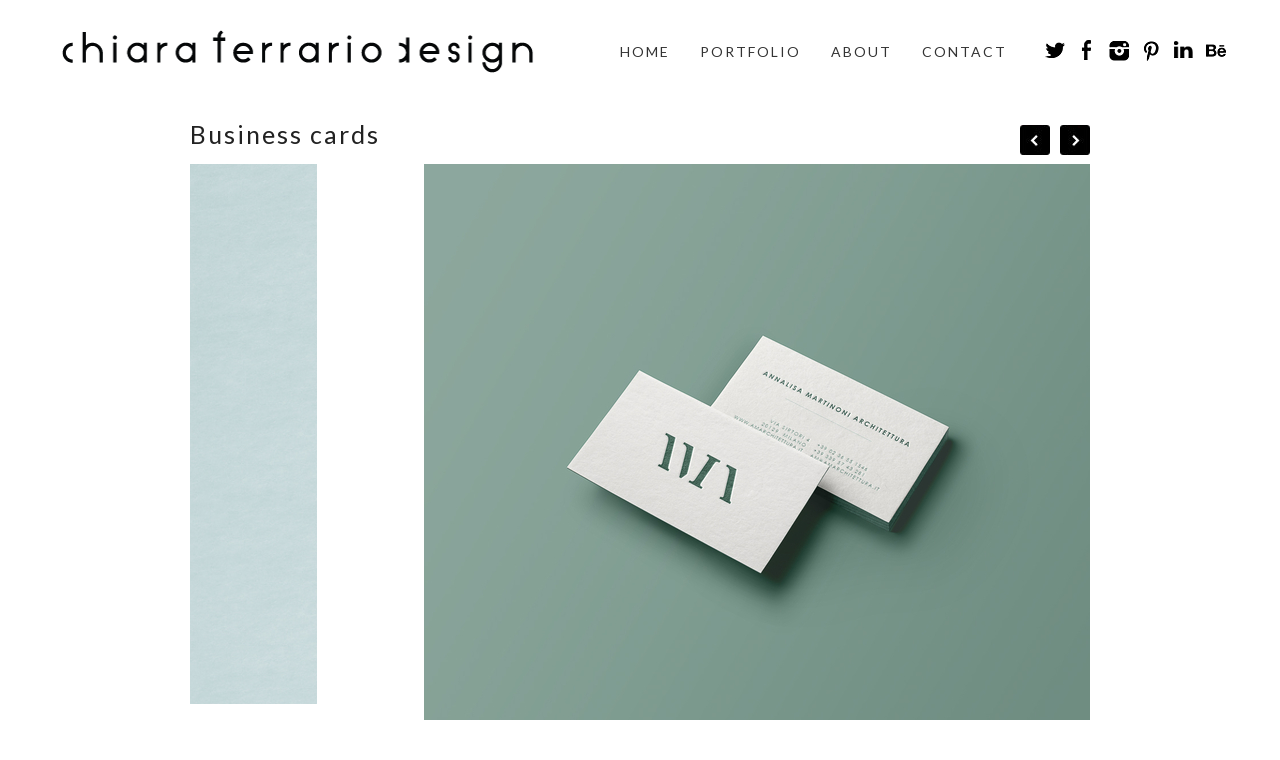

--- FILE ---
content_type: text/css
request_url: http://www.chiaraferrario.com/wp-content/themes/LargeGridRes/style.css
body_size: 3294
content:
/*
Theme Name: Large Grid Responsive WordPress Theme
Theme URI: http://www.dessign.net/largegridtheme
Description: Grid Based Responsive WordPress Theme is stylish, customizable, simple, and readable. Perfect for any creative, architect or graphic designer.
Version: 2.0.1
Author: Marios Lublinski
Author URI: http://www.dessign.net
Tags: 4 column theme, clean, portfolio
*/
/* =WordPress Core
-------------------------------------------------------------- */
.alignnone {
    margin: 5px 20px 20px 0;
}
.aligncenter,
div.aligncenter {
    display: block;
    margin: 5px auto 5px auto;
}
.alignright {
    float:right;
    margin: 5px 0 20px 20px;
}
.alignleft {
    float: left;
    margin: 5px 20px 20px 0;
}
.aligncenter {
    display: block;
    margin: 5px auto 5px auto;
}
a img.alignright {
    float: right;
    margin: 5px 0 20px 20px;
}
a img.alignnone {
    margin: 5px 20px 20px 0;
}
a img.alignleft {
    float: left;
    margin: 5px 20px 20px 0;
}
a img.aligncenter {
    display: block;
    margin-left: auto;
    margin-right: auto
}
.wp-caption {
    background: #fff;
    border: 1px solid #f0f0f0;
    max-width: 96%; /* Image does not overflow the content area */
    padding: 5px 3px 10px;
    text-align: center;
}
.wp-caption.alignnone {
    margin: 5px 20px 20px 0;
}
.wp-caption.alignleft {
    margin: 5px 20px 20px 0;
}
.wp-caption.alignright {
    margin: 5px 0 20px 20px;
}
.wp-caption img {
    border: 0 none;
    height: auto;
    margin: 0;
    max-width: 98.5%;
    padding: 0;
    width: auto;
}
.wp-caption p.wp-caption-text {
    margin: 0;
    padding: 0 4px 5px;
}

/* Global */
body, div { margin: 0; padding: 0; }
body { font-size: 14px; font-family: 'Lato', sans-serif; font-weight: 400; color: #222; line-height: 140%; }
input { font-family: 'Lato', sans-serif; }
a {color: #333; text-decoration: none; transition: background 0.3s ease 0s, color 0.3s ease 0s; }
a:hover { color: #666; text-decoration: none; }
h1,h2,h3,h5,p { margin: 10px 0; }
h4 { font-size: 16px; font-family: 'Lato', sans-serif; font-weight: 300; text-transform: uppercase; }
img { border: none; }
p { line-height: 140%; }
.left { float: left; }
.right { float: right; }
.clear { clear: both; }
.container { width: 1180px; margin: 0 auto; }
#infscr-loading { DISPLAY: NONE !important; visibility: hidden !important; } /* hide infinite scroll loading image */
::selection {
	background: #ccc; 
	}
::-moz-selection {
	background: #ccc; 
}
/* HTML5 tags */
header, section, footer,
aside, nav, article, figure {
	display: block;
}
/* Header */
/*#header { padding: 20px 0; }*/
#header { position: fixed; top: 0; left: 0; width: 100%;  height: 85px;}
/*body.home #header { position: static; width: auto; }*/
.slicknav_menu { display: none; }
.sy-pager { display: none !important; }
.logo_cont { float: left; max-width: 250px; margin-right: 25px; }
.full_logo_cont { padding: 0px 0 35px;  text-align: center; float: left; margin-top: 5px; }
.full_logo_cont img,
.logo_cont img { max-width: 100%; height: auto; }

.header_spacing { display: block; }
/*body.home .header_spacing { display: none; }*/
/*body.home .footer_copyright_cont { display: none; }*/
#header {  background-color:rgba(255,255, 255, 0.98); /*position: fixed; top: 0; left: 0;*/ padding: 15px 0 0; width: 100%; z-index: 9999; }
/*body.home #header { background: none; }*/
.logo { /*float: left; margin-right: 55px;*/ }
.header_bottom { padding: 5px 0; }
.header_menu { float: left; margin-top: 17px; max-width: 600px; margin-left: 60px; }
.header_menu ul { list-style-type: none; margin: 0; padding: 0; }
.header_menu ul li { float: left; margin-right: 10px; font-size: 14px; font-family: 'Lato', sans-serif; font-weight: 400; position: relative; padding-bottom: 8px; margin-bottom: 5px; letter-spacing: 2px; text-transform: uppercase; }
.header_menu ul > li:after { content:""; position: absolute; top: 5px; right: -5px; }
.header_menu ul > li:last-child:after { content:""; position: absolute; top: 5px; right: -5px; }
.header_menu ul li:last-child { margin-right: 0; }
.header_menu ul > li ul li:after { content: "";}
.header_menu ul li a { color: #333; display: block;  padding: 5px 10px; /*border-bottom: 3px solid #fff;*/ }
.header_menu ul li a:hover,
.header_menu ul li.current-menu-item a,
.header_menu ul li.current_page_item a { color: #999; text-decoration: none; /*border-bottom: 3px solid #000;*/ }
.header_menu ul li ul { position: absolute; top: 32px; left: 0; z-index: 100; display: none;  }
.header_menu ul li ul li { float: none; margin: 0; width: 160px;  background-color: #fff; padding: 0; font-size: 11px; font-family: 'Lato', sans-serif; font-weight: 400; }
.header_menu ul li ul li:first-child { border-top: none; }
.header_menu ul li ul li a { padding: 8px 10px; display: block; border-bottom: none; }
.header_menu ul li ul li a:hover { color: #ccc; text-decoration: none; border: none; }
#gallery::-webkit-scrollbar { display: none !important; }
#gallery {  }
.header_social { float: right; text-align: center; /*padding-bottom: 15px;*/ max-width: 293px; margin-top: 18px; }
.header_social img { display: inline-block; margin: 0 2px; }
.header_search { float: right; width: 200px; position: relative; margin-left: 15px; }
.header_search input[type=text] { height: 28px; box-sizing: border-box;
    -moz-box-sizing: border-box;
    -webkit-box-sizing: border-box; width: 100%; background-color: #fff; -moz-border-radius: 4px;
border-radius: 4px; border: 1px solid #eee; }
.header_search_icon { position: absolute; top: 8px; right: 8px; }
/* Content */
#home_inside_cont { padding: 0 10px; }
#home_cont {  padding-top: 25px }
#content { padding-top: 25px; }
.home_left { float: left; width: 770px; }
.home_post_box { float: left; width: 273px; margin-right: 29px; margin-bottom: 20px; font-size: 16px; font-family: 'Lato', sans-serif; font-weight: 400; color: #666; }
.home_post_box h3 { font-size: 18px; font-family: 'Lato', sans-serif; font-weight: 400; text-transform: uppercase; }

.home_post_box img,
.home_post_box iframe { width: 273px; height: 380px; transition:all 0.3s ease-in-out; border-radius: 5px; }
.home_post_box_last { margin-right: 0; }
.home_post_box img:hover { opacity:0.8; filter:alpha(opacity=80); }
.home_post_box.clear,
.archive_cont .home_post_box.clear { width: auto; height: auto; margin: 0; padding: 0; }
.archive_cont .home_post_box { margin-right: 50px; }
.archive_cont .home_post_box_last { margin-right: 0; }
.home_blog_bottom_box_cont { width: 960px; margin: 25px auto; }
.home_blog_bottom_box { float: left; width: 290px; margin-right: 45px; }
.home_blog_bottom_box h3 { font-size: 17px; font-weight: normal; }
.home_blog_bottom_box_last { margin-right: 0; }
#stalac_cont { text-align: center; }
.stalac_box { max-width: 450px; /*margin: 0 10px; padding: 10px 0;*/ text-align: left;  }
.stalac_box img { max-width: 100%; height: auto;  border-radius: 5px;}
.stalac_box h3 { font-size: 17px; font-family: 'Lato', sans-serif; font-weight: 600; text-align: center; text-transform: uppercase; color: #222;}
.stalac_box p { font-size: 14px; font-family: 'Lato', sans-serif; font-weight: 400; color: #222; }
.stalac_box_img { position: relative; display: block; border-radius: 5px; }
.stalac_box_img img { display: block; border-radius: 5px; }
.stalac_box iframe { max-width: 100%; height: 350px;  }
/* body.home .stalac_box iframe { height: 169px !important; } */
.stalac_box_hover { position: absolute; top: 0; left: 0; width: 100%; height: 100%; background-color:rgba(255,255, 255, 0.955); display: none; border-radius: 5px; }
.stalac_box_hover_inside_tbl { display: table; height: 100%; width: 100%; border-radius: 5px; }
.stalac_box_hover_inside_row { display: table-row; border-radius: 5px; }
.stalac_box_hover_inside_cell { display: table-cell; color: #222; vertical-align: middle; padding: 15px 8px; font-size: 20px; border-radius: 5px; text-align: center; }
.home_latest_cont { padding-bottom: 5px; position: relative; }
.home_featured_prev { background: url('images/home-featured-prev.png') no-repeat; width: 23px; height: 42px; position: absolute; left: -32px; top: 50%; margin-top: -42px; cursor: pointer; }
.home_featured_next { background: url('images/home-featured-next.png') no-repeat; width: 23px; height: 42px; position: absolute; right: -32px; top: 50%; margin-top: -42px; cursor: pointer; }
.home_latest_box { float: left; /*width: 573px;*/ width: 568px; font-size: 16px; margin-bottom: 10px; }
.home_latest_box img,
.home_latest_box iframe { max-width: 100%; width: 568px; height: 283px; }
.home_latest_box_last { float: right; }
.home_blog_box { font-size: 14px; margin-bottom: 20px; margin-right: 8px; width: 388px; float: left; }
.home_blog_box img,
.home_blog_box iframe { max-width: 100%; width: 388px; height: 368px; }
.home_blog_box img:hover { opacity:0.8; filter:alpha(opacity=80); }
.home_blog_box h3 { font-size: 18px; margin-top: 0; }
.home_blog_box .p_date { font-size: 12px; }
.home_blog_box_content { padding: 0 0px 0 100px; }
.home_blog_box_last { margin-right: 0; }
.home_blog_box.clear { width: auto !important; float: none !important; margin: 0 !important; }
/*.home_blog_box .read_more { float: right; display: block; padding: 5px 10px; color: #000; text-decoration: none; border: 1px solid #ccc; }*/
.archive_title { margin-bottom: 20px; font-size: 23px; }
.archive_title { border-left: 10px solid #000; padding-left: 10px; text-transform: uppercase; }
.archive_box { margin-bottom: 30px; margin-right: 21px; font-size: 13px; width: 379px; float: left; position: relative; }
.archive_box img,
.archive_box iframe { max-width: 100%; width: 379px; height: 254px; }
.archive_box h3 { font-weight: normal; font-size: 25px; margin-top: 0; }
.archive_box h3 a { text-decoration: none; }
.archive_box h3 a:hover { text-decoration: underline; }
.archive_box.clear,
.home_featured_post.clear { margin: 0; padding: 0; float: none; height: 0; width: 0; }
.archive_box_last { margin-right: 0; }
.archive_box_hover { position: absolute; top: 0; left: 0; width: 100%; height: 100%; background: url('images/trans-back.png') repeat; display: none; }
.archive_box_tbl { display: table; width: 100%; height: 100%; }
.archive_box_tcell { display: table-cell; text-align: center; vertical-align: middle; color: #fff; padding: 0 25px; line-height: 19px; }
.archive_box_media { position: relative; }
.archive_box_media img { display: block; }
.sy-caption-wrap .sy-caption { display: none !important; }
#single_cont { }
.single_full_cont { }
.single_left { float: left; width: 830px; font-size: 17px; font-family: 'Lato', sans-serif; font-weight: 300; letter-spacing: 1px; }
.single_left img { max-width: 100%; height: auto; }
.single_left p { margin-bottom: 15px; }
.single_left a { font-size: 17px; font-family: 'Lato', sans-serif; font-weight: 300; letter-spacing: 1px; text-decoration: none;
    border-bottom: 1px solid #666; transition:all 0.3s ease-in-out; }
.single_left a:hover { font-size: 17px; font-family: 'Lato', sans-serif; font-weight: 300; letter-spacing: 1px; border-bottom-color: #fff; transition:all 0.3s ease-in-out; }
.single_full { float: none; width: 900px; margin: 0 auto; position: relative; }
h1.single_title { font-size: 25px; font-family: 'Lato', sans-serif; font-weight: 400; letter-spacing: 2px; margin: 0 0 20px;  padding-right: 110px; }
.single_inside_content img { max-width: 100%; height: auto; }
#commentform input[type=submit] { background-color: #161616; color: #fff; border: 1px solid #6E6E6E; padding: 3px 5px; }
.next_prev_cont { padding: 25px 0; }
.next_prev_cont .left { float: left; width: 45%; }
.next_prev_cont .left a { display: block; background: url('images/post_prev.png') no-repeat; background-position: top left; padding-left: 25px; min-height: 30px; text-decoration: none;}
.next_prev_cont .right { float: right; width: 45%; text-align: right; }
.next_prev_cont .right a { display: block; background: url('images/post_next.png') no-repeat; background-position: top right; padding-right: 25px;  min-height: 30px; text-decoration: none;}
.next_prev_cont_top_right {  padding: 0; position: absolute; top: 0; right: 0; border-bottom-color: #fff; }
.next_prev_cont_top_right .left { float: left; width: auto; }
.next_prev_cont_top_right .left a { display: block; background: url('images/new-prev.png') no-repeat; background-position: top left; padding-left: 0px; min-height: 0px; width: 30px; height: 30px;  border-bottom-color: #fff; }
.next_prev_cont_top_right .right { float: right; width: auto; margin-left: 10px; border-bottom-color: #fff; }
.next_prev_cont_top_right .right a { display: block; background: url('images/new-next.png') no-repeat; background-position: top right; padding-right: 0px;  min-height: 0px; width: 30px; height: 30px; border-bottom-color: #fff; }
/* Sidebar */
#sidebar { float: right; width: 300px; }
.side_box { margin-bottom: 25px; }
h3.side_title { margin: 0 0 15px; font-size: 17px; font-weight: normal; }
.side_box ul { list-style-type: none; margin: 0; padding: 0; }
.side_box ul li { margin-bottom: 8px; }
.t1_search_cont input[type=text], .t1_search_cont input[type=submit] { box-sizing: border-box;
    -moz-box-sizing: border-box;
    -webkit-box-sizing: border-box; height: 24px; font-family: 'Source Sans Pro', sans-serif, arial; }
.t1_search_cont input[type=text] { width: 180px; }
.t1_search_cont input[type=submit] { border: none; background-color: #252628; color: #90939C; width: 80px; }
/* Footer */
#footer { padding: 0px 0 0px;  margin-top: 25px; }
.footer_box_col { float: left; width: 362px; margin-right: 46px; }
.footer_box { margin: 25px 0; text-align: center; }
.footer_box_col_last { margin-right: 0; }
.footer_copyright_cont { /*padding-bottom: 25px; padding-top: 10px; */ margin-top: 35px; padding-bottom: 15px; text-align: center; }
.footer_copyright { padding: 20px 0 20px; text-align: right; font-size: 14px; text-align: center; }
.footer_box ul { list-style-type: none; margin: 0; padding: 0; }
.footer_box ul li { margin-bottom: 8px; }

--- FILE ---
content_type: text/javascript
request_url: http://www.chiaraferrario.com/wp-content/themes/LargeGridRes/js/scripts.js
body_size: 884
content:
$(document).ready(function() {
	
    $('.header_menu li').hover(
        function () {
            $('ul:first', this).css('display','block');
        }, 
        function () {
            $('ul:first', this).css('display','none');         
        }
    );  
	$('.header_spacing').css('height', $('#header').outerHeight() + 'px');
	    
	$('#main_header_menu').slicknav();
	    
	if($('#header').css('position') == 'absolute')
		$('#header').css('top', $('.slicknav_menu').outerHeight() + 'px');
	else
		$('#header').css('top', '0px');                 				
    $("#stalac_cont").gridalicious({
        gutter: 40,
        width: 400,
        animate: true,
        animationOptions: {
                speed: 150,
                duration: 500,
                complete: onComplete
        },
    });    
    // function not used. 
    function onComplete(data) {
    }    
/*
    $('.stalac_box').hover(
    	function() {
    		$(this).find('.stalac_box_hover').css('display','block');
    	},
    	function() {
    		$(this).find('.stalac_box_hover').css('display','none');
    	}
    );
  */
	$("#home_cont").on("mouseenter", "#stalac_cont .stalac_box", function(event){
		$(this).find('.stalac_box_hover').css('display','block');
	}).on("mouseleave", "#stalac_cont .stalac_box", function(event){
		$(this).find('.stalac_box_hover').css('display','none');
	});  
    //#stalac_cont
/*
	$("#stalac_cont").stalactite({
		duration: 350,                        // Duration of animation.
		easing: 'swing',                      // Easing method.
		cssPrefix: '.stalactite',             // The css naming convention.
		cssPrep: true,                        // Should stalactite structurally modify css of children?
		fluid: true,                          // Should stalactite recalculate on window resize?
//		loader: '<img />',                    // The contents of the loader. Defaults to a dataURL animated gif.
		styles: {},                            // A style object to place on the child elements
		complete: function(v) { return v; }  // Callback function
	});    
*/
	/*$('#stalac_cont').stalactite();*/
	    
	$('.archive_box_media').hover(
		function() {
			$(this).find('.archive_box_hover').css('display','block');
		},
		function() {
			$(this).find('.archive_box_hover').css('display','none');
		}
	);
	    
	    
});
$(window).load(function() {
	$('.header_spacing').css('height', $('#header').outerHeight() + 'px');
});
$(window).scroll(function() {
	$('.header_spacing').css('height', $('#header').outerHeight() + 'px');
	if($('#header').css('position') == 'absolute')
		$('#header').css('top', $('.slicknav_menu').outerHeight() + 'px');
	else
		$('#header').css('top', '0px');
	
});
$(window).resize(function() {
	$('.header_spacing').css('height', $('#header').outerHeight() + 'px');
	if($('#header').css('position') == 'absolute')
		$('#header').css('top', $('.slicknav_menu').outerHeight() + 'px');
	else
		$('#header').css('top', '0px');
});